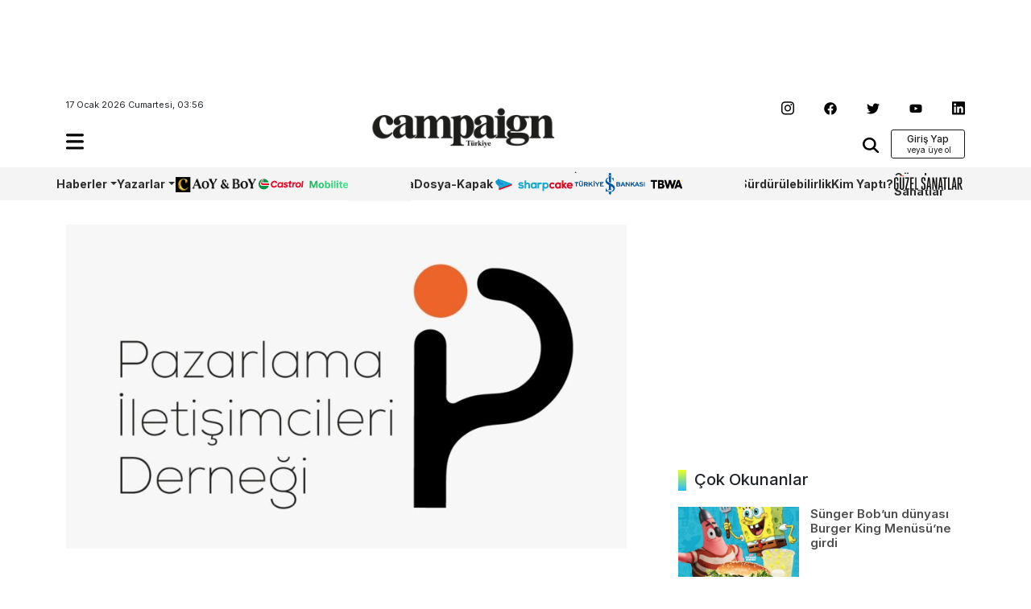

--- FILE ---
content_type: text/html; charset=UTF-8
request_url: https://www.campaigntr.com/yeniliklerle-donusen-yeni-pid/
body_size: 13483
content:
<!DOCTYPE html>
<html lang="tr">
<head>
	<meta name='robots' content='index, follow, max-image-preview:large, max-snippet:-1, max-video-preview:-1' />
	<style>img:is([sizes="auto" i], [sizes^="auto," i]) { contain-intrinsic-size: 3000px 1500px }</style>
	
	<!-- This site is optimized with the Yoast SEO plugin v26.7 - https://yoast.com/wordpress/plugins/seo/ -->
	<title>Yeniliklerle Dönüşen Yeni ‘’PİD’’ | Campaign Türkiye</title>
	<link rel="canonical" href="https://www.campaigntr.com/yeniliklerle-donusen-yeni-pid/" />
	<meta property="og:locale" content="tr_TR" />
	<meta property="og:type" content="article" />
	<meta property="og:title" content="Yeniliklerle Dönüşen Yeni ‘’PİD’’ | Campaign Türkiye" />
	<meta property="og:description" content="İş Hayatı kitaplarından “İŞİNİZİ YENİDEN YARATIN”ın yazarı TOM PETERS’a göre; işletmelerimizi Yeni Baştan Yaratmak bu kuşağın en önemli görevi ve sorumluluğudur. Tom Peters’dan ilham alarak 17 yıldır faaliyet gösteren Doğrudan Pazarlama İletişimcileri Derneği olarak varoluş amacımızı sorguladık. Yeni nesil bir STK haline gelebilmek, süreçlerimizi ve vizyonumuzu yenileyebilmek için bir çalışma gerçekleştirdik. Yönetim biçimimiz ve hedeflerimiz [&hellip;]" />
	<meta property="og:url" content="https://www.campaigntr.com/yeniliklerle-donusen-yeni-pid/" />
	<meta property="og:site_name" content="Campaign Türkiye" />
	<meta property="article:publisher" content="https://www.facebook.com/campaignTR" />
	<meta property="article:published_time" content="2023-03-01T23:00:30+00:00" />
	<meta property="article:modified_time" content="2023-03-02T06:38:20+00:00" />
	<meta property="og:image" content="https://www.campaigntr.com/wp-content/uploads/2023/03/Pazarlama-Iletisimcileri-Dernegi-1-816x473-1.jpeg" />
	<meta property="og:image:width" content="816" />
	<meta property="og:image:height" content="473" />
	<meta property="og:image:type" content="image/jpeg" />
	<meta name="author" content="Campaign" />
	<meta name="twitter:card" content="summary_large_image" />
	<meta name="twitter:creator" content="@campaigntr" />
	<meta name="twitter:site" content="@campaigntr" />
	<meta name="twitter:label1" content="Yazan:" />
	<meta name="twitter:data1" content="Campaign" />
	<meta name="twitter:label2" content="Tahmini okuma süresi" />
	<meta name="twitter:data2" content="2 dakika" />
	<script type="application/ld+json" class="yoast-schema-graph">{"@context":"https://schema.org","@graph":[{"@type":"Article","@id":"https://www.campaigntr.com/yeniliklerle-donusen-yeni-pid/#article","isPartOf":{"@id":"https://www.campaigntr.com/yeniliklerle-donusen-yeni-pid/"},"author":{"name":"Campaign","@id":"https://www.campaigntr.com/#/schema/person/275f180f990a82cdea5ff37ef7f2d3be"},"headline":"Yeniliklerle Dönüşen Yeni ‘’PİD’’","datePublished":"2023-03-01T23:00:30+00:00","dateModified":"2023-03-02T06:38:20+00:00","mainEntityOfPage":{"@id":"https://www.campaigntr.com/yeniliklerle-donusen-yeni-pid/"},"wordCount":404,"commentCount":0,"publisher":{"@id":"https://www.campaigntr.com/#organization"},"image":{"@id":"https://www.campaigntr.com/yeniliklerle-donusen-yeni-pid/#primaryimage"},"thumbnailUrl":"https://www.campaigntr.com/wp-content/uploads/2023/03/Pazarlama-Iletisimcileri-Dernegi-1-816x473-1.jpeg","keywords":["129. sayı","Elmas Özler","Pazarlama İletişimcileri Derneği","PİD Yönetim Kurulu Başkanı"],"articleSection":["PID"],"inLanguage":"tr","potentialAction":[{"@type":"CommentAction","name":"Comment","target":["https://www.campaigntr.com/yeniliklerle-donusen-yeni-pid/#respond"]}]},{"@type":"WebPage","@id":"https://www.campaigntr.com/yeniliklerle-donusen-yeni-pid/","url":"https://www.campaigntr.com/yeniliklerle-donusen-yeni-pid/","name":"Yeniliklerle Dönüşen Yeni ‘’PİD’’ | Campaign Türkiye","isPartOf":{"@id":"https://www.campaigntr.com/#website"},"primaryImageOfPage":{"@id":"https://www.campaigntr.com/yeniliklerle-donusen-yeni-pid/#primaryimage"},"image":{"@id":"https://www.campaigntr.com/yeniliklerle-donusen-yeni-pid/#primaryimage"},"thumbnailUrl":"https://www.campaigntr.com/wp-content/uploads/2023/03/Pazarlama-Iletisimcileri-Dernegi-1-816x473-1.jpeg","datePublished":"2023-03-01T23:00:30+00:00","dateModified":"2023-03-02T06:38:20+00:00","breadcrumb":{"@id":"https://www.campaigntr.com/yeniliklerle-donusen-yeni-pid/#breadcrumb"},"inLanguage":"tr","potentialAction":[{"@type":"ReadAction","target":["https://www.campaigntr.com/yeniliklerle-donusen-yeni-pid/"]}]},{"@type":"ImageObject","inLanguage":"tr","@id":"https://www.campaigntr.com/yeniliklerle-donusen-yeni-pid/#primaryimage","url":"https://www.campaigntr.com/wp-content/uploads/2023/03/Pazarlama-Iletisimcileri-Dernegi-1-816x473-1.jpeg","contentUrl":"https://www.campaigntr.com/wp-content/uploads/2023/03/Pazarlama-Iletisimcileri-Dernegi-1-816x473-1.jpeg","width":816,"height":473},{"@type":"BreadcrumbList","@id":"https://www.campaigntr.com/yeniliklerle-donusen-yeni-pid/#breadcrumb","itemListElement":[{"@type":"ListItem","position":1,"name":"Ana sayfa","item":"https://www.campaigntr.com/"},{"@type":"ListItem","position":2,"name":"Yeniliklerle Dönüşen Yeni ‘’PİD’’"}]},{"@type":"WebSite","@id":"https://www.campaigntr.com/#website","url":"https://www.campaigntr.com/","name":"Campaign Türkiye","description":"İletişim Dünyasının Haber Fabrikası","publisher":{"@id":"https://www.campaigntr.com/#organization"},"potentialAction":[{"@type":"SearchAction","target":{"@type":"EntryPoint","urlTemplate":"https://www.campaigntr.com/?s={search_term_string}"},"query-input":{"@type":"PropertyValueSpecification","valueRequired":true,"valueName":"search_term_string"}}],"inLanguage":"tr"},{"@type":"Organization","@id":"https://www.campaigntr.com/#organization","name":"Lift Content Factory","url":"https://www.campaigntr.com/","logo":{"@type":"ImageObject","inLanguage":"tr","@id":"https://www.campaigntr.com/#/schema/logo/image/","url":"https://www.campaigntr.com/wp-content/uploads/2017/09/campaign-logo-siyah-1.png","contentUrl":"https://www.campaigntr.com/wp-content/uploads/2017/09/campaign-logo-siyah-1.png","width":550,"height":128,"caption":"Lift Content Factory"},"image":{"@id":"https://www.campaigntr.com/#/schema/logo/image/"},"sameAs":["https://www.facebook.com/campaignTR","https://x.com/campaigntr","https://www.instagram.com/campaigntr/","https://www.youtube.com/user/CampaignTr"]},{"@type":"Person","@id":"https://www.campaigntr.com/#/schema/person/275f180f990a82cdea5ff37ef7f2d3be","name":"Campaign","image":{"@type":"ImageObject","inLanguage":"tr","@id":"https://www.campaigntr.com/#/schema/person/image/","url":"https://secure.gravatar.com/avatar/d5f0bbac87313786719c459eabc95900?s=96&r=g","contentUrl":"https://secure.gravatar.com/avatar/d5f0bbac87313786719c459eabc95900?s=96&r=g","caption":"Campaign"},"sameAs":["https://www.campaigntr.com"],"url":"https://www.campaigntr.com/author/editor/"}]}</script>
	<!-- / Yoast SEO plugin. -->


<link rel="alternate" type="application/rss+xml" title="Campaign Türkiye &raquo; akışı" href="https://www.campaigntr.com/feed/" />
<link rel="alternate" type="application/rss+xml" title="Campaign Türkiye &raquo; yorum akışı" href="https://www.campaigntr.com/comments/feed/" />
<link rel="alternate" type="application/rss+xml" title="Campaign Türkiye &raquo; Yeniliklerle Dönüşen Yeni ‘’PİD’’ yorum akışı" href="https://www.campaigntr.com/yeniliklerle-donusen-yeni-pid/feed/" />
<style id='classic-theme-styles-inline-css' type='text/css'>
/*! This file is auto-generated */
.wp-block-button__link{color:#fff;background-color:#32373c;border-radius:9999px;box-shadow:none;text-decoration:none;padding:calc(.667em + 2px) calc(1.333em + 2px);font-size:1.125em}.wp-block-file__button{background:#32373c;color:#fff;text-decoration:none}
</style>
<style id='global-styles-inline-css' type='text/css'>
:root{--wp--preset--aspect-ratio--square: 1;--wp--preset--aspect-ratio--4-3: 4/3;--wp--preset--aspect-ratio--3-4: 3/4;--wp--preset--aspect-ratio--3-2: 3/2;--wp--preset--aspect-ratio--2-3: 2/3;--wp--preset--aspect-ratio--16-9: 16/9;--wp--preset--aspect-ratio--9-16: 9/16;--wp--preset--color--black: #000000;--wp--preset--color--cyan-bluish-gray: #abb8c3;--wp--preset--color--white: #ffffff;--wp--preset--color--pale-pink: #f78da7;--wp--preset--color--vivid-red: #cf2e2e;--wp--preset--color--luminous-vivid-orange: #ff6900;--wp--preset--color--luminous-vivid-amber: #fcb900;--wp--preset--color--light-green-cyan: #7bdcb5;--wp--preset--color--vivid-green-cyan: #00d084;--wp--preset--color--pale-cyan-blue: #8ed1fc;--wp--preset--color--vivid-cyan-blue: #0693e3;--wp--preset--color--vivid-purple: #9b51e0;--wp--preset--gradient--vivid-cyan-blue-to-vivid-purple: linear-gradient(135deg,rgba(6,147,227,1) 0%,rgb(155,81,224) 100%);--wp--preset--gradient--light-green-cyan-to-vivid-green-cyan: linear-gradient(135deg,rgb(122,220,180) 0%,rgb(0,208,130) 100%);--wp--preset--gradient--luminous-vivid-amber-to-luminous-vivid-orange: linear-gradient(135deg,rgba(252,185,0,1) 0%,rgba(255,105,0,1) 100%);--wp--preset--gradient--luminous-vivid-orange-to-vivid-red: linear-gradient(135deg,rgba(255,105,0,1) 0%,rgb(207,46,46) 100%);--wp--preset--gradient--very-light-gray-to-cyan-bluish-gray: linear-gradient(135deg,rgb(238,238,238) 0%,rgb(169,184,195) 100%);--wp--preset--gradient--cool-to-warm-spectrum: linear-gradient(135deg,rgb(74,234,220) 0%,rgb(151,120,209) 20%,rgb(207,42,186) 40%,rgb(238,44,130) 60%,rgb(251,105,98) 80%,rgb(254,248,76) 100%);--wp--preset--gradient--blush-light-purple: linear-gradient(135deg,rgb(255,206,236) 0%,rgb(152,150,240) 100%);--wp--preset--gradient--blush-bordeaux: linear-gradient(135deg,rgb(254,205,165) 0%,rgb(254,45,45) 50%,rgb(107,0,62) 100%);--wp--preset--gradient--luminous-dusk: linear-gradient(135deg,rgb(255,203,112) 0%,rgb(199,81,192) 50%,rgb(65,88,208) 100%);--wp--preset--gradient--pale-ocean: linear-gradient(135deg,rgb(255,245,203) 0%,rgb(182,227,212) 50%,rgb(51,167,181) 100%);--wp--preset--gradient--electric-grass: linear-gradient(135deg,rgb(202,248,128) 0%,rgb(113,206,126) 100%);--wp--preset--gradient--midnight: linear-gradient(135deg,rgb(2,3,129) 0%,rgb(40,116,252) 100%);--wp--preset--font-size--small: 13px;--wp--preset--font-size--medium: 20px;--wp--preset--font-size--large: 36px;--wp--preset--font-size--x-large: 42px;--wp--preset--spacing--20: 0.44rem;--wp--preset--spacing--30: 0.67rem;--wp--preset--spacing--40: 1rem;--wp--preset--spacing--50: 1.5rem;--wp--preset--spacing--60: 2.25rem;--wp--preset--spacing--70: 3.38rem;--wp--preset--spacing--80: 5.06rem;--wp--preset--shadow--natural: 6px 6px 9px rgba(0, 0, 0, 0.2);--wp--preset--shadow--deep: 12px 12px 50px rgba(0, 0, 0, 0.4);--wp--preset--shadow--sharp: 6px 6px 0px rgba(0, 0, 0, 0.2);--wp--preset--shadow--outlined: 6px 6px 0px -3px rgba(255, 255, 255, 1), 6px 6px rgba(0, 0, 0, 1);--wp--preset--shadow--crisp: 6px 6px 0px rgba(0, 0, 0, 1);}:where(.is-layout-flex){gap: 0.5em;}:where(.is-layout-grid){gap: 0.5em;}body .is-layout-flex{display: flex;}.is-layout-flex{flex-wrap: wrap;align-items: center;}.is-layout-flex > :is(*, div){margin: 0;}body .is-layout-grid{display: grid;}.is-layout-grid > :is(*, div){margin: 0;}:where(.wp-block-columns.is-layout-flex){gap: 2em;}:where(.wp-block-columns.is-layout-grid){gap: 2em;}:where(.wp-block-post-template.is-layout-flex){gap: 1.25em;}:where(.wp-block-post-template.is-layout-grid){gap: 1.25em;}.has-black-color{color: var(--wp--preset--color--black) !important;}.has-cyan-bluish-gray-color{color: var(--wp--preset--color--cyan-bluish-gray) !important;}.has-white-color{color: var(--wp--preset--color--white) !important;}.has-pale-pink-color{color: var(--wp--preset--color--pale-pink) !important;}.has-vivid-red-color{color: var(--wp--preset--color--vivid-red) !important;}.has-luminous-vivid-orange-color{color: var(--wp--preset--color--luminous-vivid-orange) !important;}.has-luminous-vivid-amber-color{color: var(--wp--preset--color--luminous-vivid-amber) !important;}.has-light-green-cyan-color{color: var(--wp--preset--color--light-green-cyan) !important;}.has-vivid-green-cyan-color{color: var(--wp--preset--color--vivid-green-cyan) !important;}.has-pale-cyan-blue-color{color: var(--wp--preset--color--pale-cyan-blue) !important;}.has-vivid-cyan-blue-color{color: var(--wp--preset--color--vivid-cyan-blue) !important;}.has-vivid-purple-color{color: var(--wp--preset--color--vivid-purple) !important;}.has-black-background-color{background-color: var(--wp--preset--color--black) !important;}.has-cyan-bluish-gray-background-color{background-color: var(--wp--preset--color--cyan-bluish-gray) !important;}.has-white-background-color{background-color: var(--wp--preset--color--white) !important;}.has-pale-pink-background-color{background-color: var(--wp--preset--color--pale-pink) !important;}.has-vivid-red-background-color{background-color: var(--wp--preset--color--vivid-red) !important;}.has-luminous-vivid-orange-background-color{background-color: var(--wp--preset--color--luminous-vivid-orange) !important;}.has-luminous-vivid-amber-background-color{background-color: var(--wp--preset--color--luminous-vivid-amber) !important;}.has-light-green-cyan-background-color{background-color: var(--wp--preset--color--light-green-cyan) !important;}.has-vivid-green-cyan-background-color{background-color: var(--wp--preset--color--vivid-green-cyan) !important;}.has-pale-cyan-blue-background-color{background-color: var(--wp--preset--color--pale-cyan-blue) !important;}.has-vivid-cyan-blue-background-color{background-color: var(--wp--preset--color--vivid-cyan-blue) !important;}.has-vivid-purple-background-color{background-color: var(--wp--preset--color--vivid-purple) !important;}.has-black-border-color{border-color: var(--wp--preset--color--black) !important;}.has-cyan-bluish-gray-border-color{border-color: var(--wp--preset--color--cyan-bluish-gray) !important;}.has-white-border-color{border-color: var(--wp--preset--color--white) !important;}.has-pale-pink-border-color{border-color: var(--wp--preset--color--pale-pink) !important;}.has-vivid-red-border-color{border-color: var(--wp--preset--color--vivid-red) !important;}.has-luminous-vivid-orange-border-color{border-color: var(--wp--preset--color--luminous-vivid-orange) !important;}.has-luminous-vivid-amber-border-color{border-color: var(--wp--preset--color--luminous-vivid-amber) !important;}.has-light-green-cyan-border-color{border-color: var(--wp--preset--color--light-green-cyan) !important;}.has-vivid-green-cyan-border-color{border-color: var(--wp--preset--color--vivid-green-cyan) !important;}.has-pale-cyan-blue-border-color{border-color: var(--wp--preset--color--pale-cyan-blue) !important;}.has-vivid-cyan-blue-border-color{border-color: var(--wp--preset--color--vivid-cyan-blue) !important;}.has-vivid-purple-border-color{border-color: var(--wp--preset--color--vivid-purple) !important;}.has-vivid-cyan-blue-to-vivid-purple-gradient-background{background: var(--wp--preset--gradient--vivid-cyan-blue-to-vivid-purple) !important;}.has-light-green-cyan-to-vivid-green-cyan-gradient-background{background: var(--wp--preset--gradient--light-green-cyan-to-vivid-green-cyan) !important;}.has-luminous-vivid-amber-to-luminous-vivid-orange-gradient-background{background: var(--wp--preset--gradient--luminous-vivid-amber-to-luminous-vivid-orange) !important;}.has-luminous-vivid-orange-to-vivid-red-gradient-background{background: var(--wp--preset--gradient--luminous-vivid-orange-to-vivid-red) !important;}.has-very-light-gray-to-cyan-bluish-gray-gradient-background{background: var(--wp--preset--gradient--very-light-gray-to-cyan-bluish-gray) !important;}.has-cool-to-warm-spectrum-gradient-background{background: var(--wp--preset--gradient--cool-to-warm-spectrum) !important;}.has-blush-light-purple-gradient-background{background: var(--wp--preset--gradient--blush-light-purple) !important;}.has-blush-bordeaux-gradient-background{background: var(--wp--preset--gradient--blush-bordeaux) !important;}.has-luminous-dusk-gradient-background{background: var(--wp--preset--gradient--luminous-dusk) !important;}.has-pale-ocean-gradient-background{background: var(--wp--preset--gradient--pale-ocean) !important;}.has-electric-grass-gradient-background{background: var(--wp--preset--gradient--electric-grass) !important;}.has-midnight-gradient-background{background: var(--wp--preset--gradient--midnight) !important;}.has-small-font-size{font-size: var(--wp--preset--font-size--small) !important;}.has-medium-font-size{font-size: var(--wp--preset--font-size--medium) !important;}.has-large-font-size{font-size: var(--wp--preset--font-size--large) !important;}.has-x-large-font-size{font-size: var(--wp--preset--font-size--x-large) !important;}
:where(.wp-block-post-template.is-layout-flex){gap: 1.25em;}:where(.wp-block-post-template.is-layout-grid){gap: 1.25em;}
:where(.wp-block-columns.is-layout-flex){gap: 2em;}:where(.wp-block-columns.is-layout-grid){gap: 2em;}
:root :where(.wp-block-pullquote){font-size: 1.5em;line-height: 1.6;}
</style>
<style id='woocommerce-inline-inline-css' type='text/css'>
.woocommerce form .form-row .required { visibility: visible; }
</style>
<link rel='stylesheet' id='wpo_min-header-0-css' href='https://www.campaigntr.com/wp-content/cache/wpo-minify/1766066568/assets/wpo-minify-header-4de6219a.min.css' type='text/css' media='all' />
<link rel='stylesheet' id='wpo_min-header-1-css' href='https://www.campaigntr.com/wp-content/cache/wpo-minify/1766066568/assets/wpo-minify-header-eec91417.min.css' type='text/css' media='only screen and (max-width: 768px)' />
<link rel='stylesheet' id='wpo_min-header-2-css' href='https://www.campaigntr.com/wp-content/cache/wpo-minify/1766066568/assets/wpo-minify-header-e0fc19b4.min.css' type='text/css' media='all' />
<script type="text/javascript" id="wpo_min-header-0-js" data-src="https://www.campaigntr.com/wp-content/cache/wpo-minify/1766066568/assets/wpo-minify-header-7b050e45.min.js"></script>
<script type="text/plain" id="wpo_min-header-1-js-extra" data-type="text/javascript">
/* <![CDATA[ */
var woocommerce_params = {"ajax_url":"\/wp-admin\/admin-ajax.php","wc_ajax_url":"\/?wc-ajax=%%endpoint%%","i18n_password_show":"\u015eifreyi g\u00f6ster","i18n_password_hide":"\u015eifreyi gizle"};
/* ]]> */
</script>
<script type="text/javascript" id="wpo_min-header-1-js" defer="defer" data-wp-strategy="defer" data-src="https://www.campaigntr.com/wp-content/cache/wpo-minify/1766066568/assets/wpo-minify-header-5f782698.min.js"></script>
<link rel="https://api.w.org/" href="https://www.campaigntr.com/wp-json/" /><link rel="alternate" title="JSON" type="application/json" href="https://www.campaigntr.com/wp-json/wp/v2/posts/286196" /><link rel="EditURI" type="application/rsd+xml" title="RSD" href="https://www.campaigntr.com/xmlrpc.php?rsd" />
<meta name="generator" content="WordPress 6.7.4" />
<meta name="generator" content="WooCommerce 10.3.7" />
<link rel='shortlink' href='https://www.campaigntr.com/?p=286196' />
<link rel="alternate" title="oEmbed (JSON)" type="application/json+oembed" href="https://www.campaigntr.com/wp-json/oembed/1.0/embed?url=https%3A%2F%2Fwww.campaigntr.com%2Fyeniliklerle-donusen-yeni-pid%2F" />
<link rel="alternate" title="oEmbed (XML)" type="text/xml+oembed" href="https://www.campaigntr.com/wp-json/oembed/1.0/embed?url=https%3A%2F%2Fwww.campaigntr.com%2Fyeniliklerle-donusen-yeni-pid%2F&#038;format=xml" />
	<noscript><style>.woocommerce-product-gallery{ opacity: 1 !important; }</style></noscript>
	<link rel="icon" href="https://www.campaigntr.com/wp-content/uploads/2023/01/cropped-campaign-black-logo-32x32.png" sizes="32x32" />
<link rel="icon" href="https://www.campaigntr.com/wp-content/uploads/2023/01/cropped-campaign-black-logo-192x192.png" sizes="192x192" />
<link rel="apple-touch-icon" href="https://www.campaigntr.com/wp-content/uploads/2023/01/cropped-campaign-black-logo-180x180.png" />
<meta name="msapplication-TileImage" content="https://www.campaigntr.com/wp-content/uploads/2023/01/cropped-campaign-black-logo-270x270.png" />
	<meta charset="UTF-8">
	<meta name="viewport" content="width=device-width, initial-scale=1.0">
	<link href="https://www.campaigntr.com/wp-content/themes/campaigntr/assets/css/bootstrap.min.css" rel="stylesheet">
	<link rel="stylesheet" href="https://www.campaigntr.com/wp-content/themes/campaigntr/assets/css/slick.css">
	<link rel="stylesheet" href="https://www.campaigntr.com/wp-content/themes/campaigntr/assets/css/responsive.css">
	<link rel="stylesheet" href="https://www.campaigntr.com/wp-content/themes/campaigntr/assets/css/timeline.css">
	<link rel="stylesheet" href="https://www.campaigntr.com/wp-content/themes/campaigntr/assets/css/style.css?v=1915047280">
	<link rel="preconnect" href="https://fonts.googleapis.com">
	<link rel="preconnect" href="https://fonts.gstatic.com" crossorigin>
	<link href="https://fonts.googleapis.com/css2?family=Inter:wght@400;500;600;700&display=swap"
		  rel="stylesheet">
	<!-- Google tag (gtag.js) -->
	<script async="" data-src="https://www.googletagmanager.com/gtag/js?id=UA-27523611-1"></script>
	<script data-type="text/javascript" type="text/plain">
		window.dataLayer = window.dataLayer || [];
		function gtag(){dataLayer.push(arguments);}
		gtag('js', new Date());

		gtag('config', 'UA-27523611-1');
	</script>
	<script async="" data-src="https://securepubads.g.doubleclick.net/tag/js/gpt.js"></script>
	<script data-type="text/javascript" type="text/plain">
		window.googletag = window.googletag || {cmd: []};
		googletag.cmd.push(function() {
			googletag.defineSlot('/110962015/ctr_page_y1_728x90', [728, 90], 'div-gpt-ad-1672864491595-0').addService(googletag.pubads());
			googletag.defineSlot('/110962015/ctr_main_k2_300x250', [300, 250], 'div-gpt-ad-1672864379582-0').addService(googletag.pubads());
			googletag.defineSlot('/110962015/ctr_main_k1_250x250', [250, 250], 'div-gpt-ad-1672864309770-0').addService(googletag.pubads());
			googletag.defineSlot('/110962015/ctr_main_my1_336x280', [336, 280], 'div-gpt-ad-1672864583869-0').addService(googletag.pubads());
			googletag.defineSlot('/110962015/ctr_amp_down_320x50', [320, 50], 'div-gpt-ad-1672996287964-0').addService(googletag.pubads());
    googletag.pubads().enableSingleRequest();
    googletag.enableServices();
			googletag.pubads().enableSingleRequest();
			googletag.enableServices();
		});
	</script>
<!-- Google tag (gtag.js) -->
<script async="" data-src="https://www.googletagmanager.com/gtag/js?id=G-9CCLM2H2RW"></script>
<script data-type="text/javascript" type="text/plain">
  window.dataLayer = window.dataLayer || [];
  function gtag(){dataLayer.push(arguments);}
  gtag('js', new Date());

  gtag('config', 'G-9CCLM2H2RW');
</script>	
</head>
<body class="post-template-default single single-post postid-286196 single-format-standard theme-campaigntr woocommerce-no-js">



<div class="container">
	<div class="leaderboard">
		<div class="leaderboard-main text-center">
						<!-- /110962015/ctr_page_y1_728x90 -->
			<div id='div-gpt-ad-1672864491595-0' style='min-width: 728px; min-height: 90px;'>
				<script data-type="text/javascript" type="text/plain">
					googletag.cmd.push(function() { googletag.display('div-gpt-ad-1672864491595-0'); });
				</script>
			</div>		
			
						
		</div>
	</div>
	<header class="header-container container-area">
		<div class="header-left">
			<span class="time">17 Ocak 2026 Cumartesi, 03:56</span>
			<div class="hamburger-icon navbar navbar-expand-lg container-area">
				<div class="navbar-main">
					<ul class="navbar-nav my-2 my-lg-0 navbar-nav-scroll">
						<li class="nav-item dropdown">
							<a class="nav-link" href="#" role="button" data-bs-toggle="dropdown" aria-expanded="false" data-bs-auto-close="outside">
								<img src="https://www.campaigntr.com/wp-content/themes/campaigntr/assets/icons/hamburger.svg" width="22" alt="hamburger-logo"/>
							</a>
							<ul class="dropdown-menu fixed-menu">
								<div class="hamburger-logo">
									<img src="https://www.campaigntr.com/wp-content/themes/campaigntr/assets/img/beyaz-Logo.svg" width="128" alt=""/>
									
									 <button type="button" class="btn close-hamburger"><img src="https://www.campaigntr.com/wp-content/themes/campaigntr/assets/icons/close.svg" width="18" alt=""/></button>
								</div>

								<li>
									<span class="dropdown-item-primer">Kategoriler <imgsrc="icons/arrow-down.svg" width="16" alt=""/> </span></li>
								
								<li id="menu-item-286056" class="menu-item menu-item-type-custom menu-item-object-custom menu-item-has-children menu-item-286056"><a href="#" class="dropdown-item">Haberler</a>
<ul class="sub-menu">
	<li id="menu-item-284936" class="menu-item menu-item-type-taxonomy menu-item-object-category menu-item-284936"><a href="https://www.campaigntr.com/category/kampanyalar/turkiye/" class="dropdown-item">Türkiye</a></li>
	<li id="menu-item-284937" class="menu-item menu-item-type-taxonomy menu-item-object-category menu-item-284937"><a href="https://www.campaigntr.com/category/kampanyalar/global/" class="dropdown-item">Global</a></li>
</ul>
</li>
<li id="menu-item-286047" class="menu-item menu-item-type-custom menu-item-object-custom menu-item-has-children menu-item-286047"><a href="#" class="dropdown-item">Kampanyalar</a>
<ul class="sub-menu">
	<li id="menu-item-284938" class="menu-item menu-item-type-taxonomy menu-item-object-category menu-item-284938"><a href="https://www.campaigntr.com/category/kampanyalar/kampanya-oykusu-kampanyalar/" class="dropdown-item">Kampanya Öyküsü</a></li>
</ul>
</li>
<li id="menu-item-283641" class="menu-item menu-item-type-custom menu-item-object-custom menu-item-283641"><a href="https://year.campaigntr.com" class="dropdown-item">Aoy/BoY</a></li>
<li id="menu-item-283357" class="menu-item menu-item-type-taxonomy menu-item-object-category menu-item-283357"><a href="https://www.campaigntr.com/category/sharpcake/" class="dropdown-item">Sharpcake</a></li>
<li id="menu-item-295164" class="menu-item menu-item-type-taxonomy menu-item-object-category menu-item-295164"><a href="https://www.campaigntr.com/category/gaming/" class="dropdown-item">Gaming</a></li>
<li id="menu-item-296365" class="menu-item menu-item-type-taxonomy menu-item-object-category menu-item-296365"><a href="https://www.campaigntr.com/category/is-bankasi-100-yil/" class="dropdown-item">İş Bankası 100.Yıl</a></li>
<li id="menu-item-299457" class="menu-item menu-item-type-taxonomy menu-item-object-category menu-item-299457"><a href="https://www.campaigntr.com/category/wpp-media/" class="dropdown-item">WPP Media</a></li>
<li id="menu-item-283359" class="menu-item menu-item-type-taxonomy menu-item-object-category menu-item-283359"><a href="https://www.campaigntr.com/category/yapi-kredi-surdurulebilirlik/" class="dropdown-item">Sürdürülebilirlik</a></li>
<li id="menu-item-303605" class="menu-item menu-item-type-taxonomy menu-item-object-category menu-item-303605"><a href="https://www.campaigntr.com/category/tbwa/" class="dropdown-item">TBWA</a></li>
<li id="menu-item-296390" class="menu-item menu-item-type-taxonomy menu-item-object-category menu-item-296390"><a href="https://www.campaigntr.com/category/kim-yapti/" class="dropdown-item">Kim Yaptı?</a></li>
<li id="menu-item-291838" class="menu-item menu-item-type-taxonomy menu-item-object-category menu-item-291838"><a href="https://www.campaigntr.com/category/29-ekim/" class="dropdown-item">29 Ekim</a></li>
<li id="menu-item-283921" class="menu-item menu-item-type-taxonomy menu-item-object-category menu-item-283921"><a href="https://www.campaigntr.com/category/kampanyalar/global/" class="dropdown-item">Global</a></li>
<li id="menu-item-284329" class="menu-item menu-item-type-taxonomy menu-item-object-category menu-item-284329"><a href="https://www.campaigntr.com/category/trend/" class="dropdown-item">Trend</a></li>
<li id="menu-item-294506" class="menu-item menu-item-type-taxonomy menu-item-object-category menu-item-294506"><a href="https://www.campaigntr.com/category/castrol/" class="dropdown-item">Castrol</a></li>
<li id="menu-item-303557" class="menu-item menu-item-type-taxonomy menu-item-object-category menu-item-303557"><a href="https://www.campaigntr.com/category/guzel-sanatlar/" class="dropdown-item">Güzel Sanatlar</a></li>
<li id="menu-item-295362" class="menu-item menu-item-type-taxonomy menu-item-object-category menu-item-295362"><a href="https://www.campaigntr.com/category/happytizer/" class="dropdown-item">Happytizer</a></li>
<li id="menu-item-284333" class="menu-item menu-item-type-taxonomy menu-item-object-category menu-item-284333"><a href="https://www.campaigntr.com/category/perspektif/the-cars/" class="dropdown-item">The Cars</a></li>
<li id="menu-item-290492" class="menu-item menu-item-type-taxonomy menu-item-object-category menu-item-290492"><a href="https://www.campaigntr.com/category/perspektif/the-e-cars/" class="dropdown-item">The E Cars</a></li>
<li id="menu-item-302447" class="menu-item menu-item-type-taxonomy menu-item-object-category menu-item-302447"><a href="https://www.campaigntr.com/category/oneingage/" class="dropdown-item">OneIngage</a></li>
<li id="menu-item-309933" class="menu-item menu-item-type-taxonomy menu-item-object-category menu-item-309933"><a href="https://www.campaigntr.com/category/sports-marketing/" class="dropdown-item">Sports Marketing</a></li>
<li id="menu-item-303604" class="menu-item menu-item-type-taxonomy menu-item-object-category menu-item-303604"><a href="https://www.campaigntr.com/category/growity/" class="dropdown-item">Growity</a></li>
<li id="menu-item-300593" class="menu-item menu-item-type-taxonomy menu-item-object-category menu-item-300593"><a href="https://www.campaigntr.com/category/perspektif/" class="dropdown-item">Perspektif</a></li>
<li id="menu-item-284334" class="menu-item menu-item-type-taxonomy menu-item-object-category menu-item-284334"><a href="https://www.campaigntr.com/category/dosya/" class="dropdown-item">Dosya</a></li>
<li id="menu-item-284335" class="menu-item menu-item-type-taxonomy menu-item-object-category menu-item-284335"><a href="https://www.campaigntr.com/category/yazarlar/dernek/outdoor/" class="dropdown-item">Outdoor</a></li>
<li id="menu-item-286054" class="menu-item menu-item-type-custom menu-item-object-custom menu-item-has-children menu-item-286054"><a href="#" class="dropdown-item">Sektör</a>
<ul class="sub-menu">
	<li id="menu-item-284831" class="menu-item menu-item-type-taxonomy menu-item-object-category menu-item-284831"><a href="https://www.campaigntr.com/category/sektor/bulten/" class="dropdown-item">Bülten</a></li>
	<li id="menu-item-284832" class="menu-item menu-item-type-taxonomy menu-item-object-category menu-item-284832"><a href="https://www.campaigntr.com/category/sektor/atamalar/" class="dropdown-item">Atamalar</a></li>
</ul>
</li>
<li id="menu-item-286055" class="menu-item menu-item-type-custom menu-item-object-custom menu-item-has-children menu-item-286055"><a href="#" class="dropdown-item">Akıllı Çözümler</a>
<ul class="sub-menu">
	<li id="menu-item-286667" class="menu-item menu-item-type-taxonomy menu-item-object-category menu-item-286667"><a href="https://www.campaigntr.com/category/akilli-cozumler-platformu/yarinlar-icin-bugunden/" class="dropdown-item">Yarınlar için Bugünden</a></li>
	<li id="menu-item-284940" class="menu-item menu-item-type-taxonomy menu-item-object-category menu-item-284940"><a href="https://www.campaigntr.com/category/akilli-cozumler-platformu/groupm-turkiye-covid19-arastirmasi/" class="dropdown-item">GroupM Türkiye COVID-19 Araştırması</a></li>
	<li id="menu-item-284939" class="menu-item menu-item-type-taxonomy menu-item-object-category menu-item-284939"><a href="https://www.campaigntr.com/category/akilli-cozumler-platformu/akilli-cozumler-platformu-ciktilari-serisi/" class="dropdown-item">Akıllı Çözümler Platformu Çıktıları Serisi</a></li>
</ul>
</li>
<li id="menu-item-286057" class="menu-item menu-item-type-custom menu-item-object-custom menu-item-has-children menu-item-286057"><a href="#" class="dropdown-item">Etkinlikler</a>
<ul class="sub-menu">
	<li id="menu-item-295895" class="menu-item menu-item-type-taxonomy menu-item-object-category menu-item-295895"><a href="https://www.campaigntr.com/category/groupm-turkiye-cookieless-world/" class="dropdown-item">GroupM Türkiye &#8211; Cookieless World</a></li>
	<li id="menu-item-291877" class="menu-item menu-item-type-taxonomy menu-item-object-category menu-item-291877"><a href="https://www.campaigntr.com/category/marka2023/" class="dropdown-item">Marka2023</a></li>
	<li id="menu-item-290984" class="menu-item menu-item-type-taxonomy menu-item-object-category menu-item-290984"><a href="https://www.campaigntr.com/category/gelecek-yuzyila-bakis-konferansi/" class="dropdown-item">Gelecek Yüzyıla Bakış Konferansı</a></li>
	<li id="menu-item-284981" class="menu-item menu-item-type-taxonomy menu-item-object-category menu-item-284981"><a href="https://www.campaigntr.com/category/marka2022/" class="dropdown-item">Marka2022</a></li>
	<li id="menu-item-284982" class="menu-item menu-item-type-taxonomy menu-item-object-category menu-item-284982"><a href="https://www.campaigntr.com/category/etkinlikler/tiktok-open-day/" class="dropdown-item">TikTok Open Day Türkiye</a></li>
	<li id="menu-item-284990" class="menu-item menu-item-type-taxonomy menu-item-object-category menu-item-284990"><a href="https://www.campaigntr.com/category/etkinlikler/acis2019/" class="dropdown-item">ACIS2019</a></li>
	<li id="menu-item-284984" class="menu-item menu-item-type-taxonomy menu-item-object-category menu-item-284984"><a href="https://www.campaigntr.com/category/etkinlikler/marka-konferansi-2019/" class="dropdown-item">Marka Konferansı 2019</a></li>
	<li id="menu-item-284986" class="menu-item menu-item-type-taxonomy menu-item-object-category menu-item-284986"><a href="https://www.campaigntr.com/category/etkinlikler/sosyal-fayda-zirvesi-2019/" class="dropdown-item">Sosyal Fayda Zirvesi 2019</a></li>
	<li id="menu-item-284983" class="menu-item menu-item-type-taxonomy menu-item-object-category menu-item-284983"><a href="https://www.campaigntr.com/category/etkinlikler/marka-konferansi-2018/" class="dropdown-item">Marka Konferansı 2018</a></li>
	<li id="menu-item-284985" class="menu-item menu-item-type-taxonomy menu-item-object-category menu-item-284985"><a href="https://www.campaigntr.com/category/etkinlikler/sosyal-fayda-zirvesi-2018/" class="dropdown-item">Sosyal Fayda Zirvesi 2018</a></li>
	<li id="menu-item-284987" class="menu-item menu-item-type-taxonomy menu-item-object-category menu-item-284987"><a href="https://www.campaigntr.com/category/etkinlikler/wpp-cofuture-stream/" class="dropdown-item">WPP CoFuture Stream</a></li>
	<li id="menu-item-284988" class="menu-item menu-item-type-taxonomy menu-item-object-category menu-item-284988"><a href="https://www.campaigntr.com/category/wppcofuture/" class="dropdown-item">WPPCOfuture</a></li>
	<li id="menu-item-284989" class="menu-item menu-item-type-taxonomy menu-item-object-category menu-item-284989"><a href="https://www.campaigntr.com/category/turkcell-teknoloji-zirvesi-2018/" class="dropdown-item">Turkcell Teknoloji Zirvesi 2018</a></li>
</ul>
</li>
<li id="menu-item-296067" class="menu-item menu-item-type-taxonomy menu-item-object-category menu-item-296067"><a href="https://www.campaigntr.com/category/the-masters/" class="dropdown-item">The Masters</a></li>
<li id="menu-item-286251" class="menu-item menu-item-type-taxonomy menu-item-object-category menu-item-286251"><a href="https://www.campaigntr.com/category/promoted/" class="dropdown-item">Promoted</a></li>
<li id="menu-item-290771" class="menu-item menu-item-type-taxonomy menu-item-object-category menu-item-290771"><a href="https://www.campaigntr.com/category/opet-kss/" class="dropdown-item">Opet KSS</a></li>
<li id="menu-item-295255" class="menu-item menu-item-type-custom menu-item-object-custom menu-item-295255"><a href="https://www.campaigntr.com/journal_archive/?years=2012" class="dropdown-item">Arşiv</a></li>
<li id="menu-item-295225" class="menu-item menu-item-type-taxonomy menu-item-object-category menu-item-295225"><a href="https://www.campaigntr.com/category/perspektif/campaign-talks/" class="dropdown-item">Campaign Talks</a></li>
								
								
								

								
								<li id="menu-item-284319" class="menu-item menu-item-type-post_type menu-item-object-page menu-item-284319"><a href="https://www.campaigntr.com/hakkimizda/" class="dropdown-item-primer"><hr class="dropdown-divider">Hakkımızda</a></li>
<li id="menu-item-284321" class="menu-item menu-item-type-post_type menu-item-object-page menu-item-284321"><a href="https://www.campaigntr.com/iletisim/" class="dropdown-item-primer"><hr class="dropdown-divider">İletişim</a></li>
<li id="menu-item-285260" class="menu-item menu-item-type-post_type menu-item-object-page menu-item-285260"><a href="https://www.campaigntr.com/reklam_media/" class="dropdown-item-primer"><hr class="dropdown-divider">Reklam</a></li>
<li id="menu-item-284320" class="menu-item menu-item-type-post_type menu-item-object-page menu-item-284320"><a href="https://www.campaigntr.com/kunye/" class="dropdown-item-primer"><hr class="dropdown-divider">Künye</a></li>
								
								<li class="social-li mb-3">
									<hr class="dropdown-divider">
									<ul class="social-icon-ul-nav">
										<li class="social-icon-li">
											<a href="https://www.instagram.com/campaigntr/" target="_blank"><img src="https://www.campaigntr.com/wp-content/themes/campaigntr/assets/icons/instagram-logo.svg" alt="instagram"/></a>
										</li>
										<li class="social-icon-li">
											<a href="https://www.facebook.com/campaignTR" target="_blank"><img src="https://www.campaigntr.com/wp-content/themes/campaigntr/assets/icons/facebook-icon.svg" alt="facebook"/></a>
										</li>
										<li class="social-icon-li">
											<a href="https://twitter.com/campaigntr" target="_blank"><img src="https://www.campaigntr.com/wp-content/themes/campaigntr/assets/icons/twitter-icon.svg" alt="twitter"/></a>
										</li>
										<li class="social-icon-li">
											<a href="https://www.youtube.com/@CampaignTr" target="_blank"><img src="https://www.campaigntr.com/wp-content/themes/campaigntr/assets/icons/youtube-icon.svg" alt="youtube"/></a>
										</li>
										<li class="social-icon-li">
											<a href="https://www.linkedin.com/company/campaigntr/" target="_blank"><img src="https://www.campaigntr.com/wp-content/themes/campaigntr/assets/icons/linkedin-icon.svg" alt="linkedin"/></a>
										</li>
									</ul>
								</li>
							</ul>
						</li>
					</ul>
				</div>
			</div>
		</div>
		<div class="logo">
			<a href="https://www.campaigntr.com/"><img src="https://www.campaigntr.com/wp-content/themes/campaigntr/assets/img/campaign-logo-siyah-1.png" alt="campaign-logo" width="234.61"/></a>
		</div>
		<div class="header-right">
			<div class="social-icon">
				<ul class="social-icon-ul">
					<li class="social-icon-li">
						<a target="_blank" href="https://www.instagram.com/campaigntr/">
							<img src="https://www.campaigntr.com/wp-content/themes/campaigntr/assets/icons/instagram-logo.svg"
								 alt="instagram"/>
						</a>
					</li>
					<li class="social-icon-li">
						<a target="_blank" href="https://www.facebook.com/campaignTR">
							<img src="https://www.campaigntr.com/wp-content/themes/campaigntr/assets/icons/facebook-icon.svg" alt="facebook"/>
						</a>
					</li>
					<li class="social-icon-li">
						<a target="_blank" href="https://twitter.com/campaigntr">
							<img src="https://www.campaigntr.com/wp-content/themes/campaigntr/assets/icons/twitter-icon.svg" alt="twitter"/>
						</a>
					</li>
					<li class="social-icon-li">
						<a target="_blank" href="https://www.youtube.com/@CampaignTr">
							<img src="https://www.campaigntr.com/wp-content/themes/campaigntr/assets/icons/youtube-icon.svg" alt="youtube"/>
						</a>
					</li>
					<li class="social-icon-li">
						<a target="_blank" href="https://www.linkedin.com/company/campaigntr/">
							<img src="https://www.campaigntr.com/wp-content/themes/campaigntr/assets/icons/linkedin-icon.svg" alt="linkedin"/>
						</a>
					</li>
				</ul>
			</div>
			<div class="account">
				
				<ul>
					 
					<li>
						<a href="https://www.campaigntr.com/arama/"><img src="https://www.campaigntr.com/wp-content/themes/campaigntr/assets/icons/search-icon.svg" width="19.5" alt=""/></a>
					</li>
																			<!--<li>
								<a href="https://www.campaigntr.com/subscription/" class="home-subs">Abone Ol</a>
							</li>-->
											
							<li>
								<a class="nav-login" href="https://www.campaigntr.com/account/">Giriş Yap</a>
							</li>
									</ul>
			</div>
		</div>
	</header>
</div>


<div class="container-main main-navigation">
	<div class="full-background ">
		<nav class="container navbar navbar-expand-lg container-area">
			<div class="navbar-main">
				<ul class="navbar-nav my-2 my-lg-0 navbar-nav-scroll">	
					<ul id="menu-ana-menu" class="navbar-nav"><li itemscope="itemscope" itemtype="https://www.schema.org/SiteNavigationElement" id="menu-item-286042" class="menu-item menu-item-type-taxonomy menu-item-object-category menu-item-has-children dropdown menu-item-286042 nav-item"><a title="Haberler" href="#" aria-haspopup="true" aria-expanded="false" class="dropdown-toggle nav-link" id="menu-item-dropdown-286042" data-bs-toggle="dropdown">Haberler</a>
<ul class="dropdown-menu" aria-labelledby="menu-item-dropdown-286042" role="menu">
	<li itemscope="itemscope" itemtype="https://www.schema.org/SiteNavigationElement" id="menu-item-284780" class="menu-item menu-item-type-taxonomy menu-item-object-category menu-item-284780 nav-item"><a title="Türkiye" href="https://www.campaigntr.com/category/kampanyalar/turkiye/" class="dropdown-item">Türkiye</a></li>
	<li itemscope="itemscope" itemtype="https://www.schema.org/SiteNavigationElement" id="menu-item-284779" class="menu-item menu-item-type-taxonomy menu-item-object-category menu-item-284779 nav-item"><a title="Global" href="https://www.campaigntr.com/category/kampanyalar/global/" class="dropdown-item">Global</a></li>
</ul>
</li>
<li itemscope="itemscope" itemtype="https://www.schema.org/SiteNavigationElement" id="menu-item-151454" class="menu-item menu-item-type-taxonomy menu-item-object-category current-post-ancestor menu-item-has-children dropdown menu-item-151454 nav-item"><a title="Yazarlar" href="#" aria-haspopup="true" aria-expanded="false" class="dropdown-toggle nav-link" id="menu-item-dropdown-151454" data-bs-toggle="dropdown">Yazarlar</a>
<ul class="dropdown-menu" aria-labelledby="menu-item-dropdown-151454" role="menu">
	<li itemscope="itemscope" itemtype="https://www.schema.org/SiteNavigationElement" id="menu-item-151451" class="menu-item menu-item-type-taxonomy menu-item-object-category menu-item-151451 nav-item"><a title="Blog" href="https://www.campaigntr.com/category/yazarlar/blog-2/" class="dropdown-item">Blog</a></li>
	<li itemscope="itemscope" itemtype="https://www.schema.org/SiteNavigationElement" id="menu-item-151455" class="menu-item menu-item-type-taxonomy menu-item-object-category menu-item-151455 nav-item"><a title="Konuk Yazarlar" href="https://www.campaigntr.com/category/yazarlar/konuk-yazarlar/" class="dropdown-item">Konuk Yazarlar</a></li>
	<li itemscope="itemscope" itemtype="https://www.schema.org/SiteNavigationElement" id="menu-item-162095" class="menu-item menu-item-type-taxonomy menu-item-object-category menu-item-162095 nav-item"><a title="Köşe Yazarları" href="https://www.campaigntr.com/category/yazarlar/kose-yazarlari/" class="dropdown-item">Köşe Yazarları</a></li>
	<li itemscope="itemscope" itemtype="https://www.schema.org/SiteNavigationElement" id="menu-item-161028" class="menu-item menu-item-type-taxonomy menu-item-object-category current-post-ancestor dropdown menu-item-161028 nav-item"><a title="Dernek" href="https://www.campaigntr.com/category/yazarlar/dernek/" class="dropdown-item">Dernek</a></li>
</ul>
</li>
<li itemscope="itemscope" itemtype="https://www.schema.org/SiteNavigationElement" id="menu-item-308525" class="menu-item menu-item-type-custom menu-item-object-custom menu-item-308525 nav-item"><a title="AoY/BoY" href="https://year.campaigntr.com" class="nav-link">AoY/BoY</a></li>
<li itemscope="itemscope" itemtype="https://www.schema.org/SiteNavigationElement" id="menu-item-294494" class="castrol-menu menu-item menu-item-type-taxonomy menu-item-object-category menu-item-294494 nav-item"><a title="Castrol" href="https://www.campaigntr.com/category/castrol/" class="nav-link">Castrol</a></li>
<li itemscope="itemscope" itemtype="https://www.schema.org/SiteNavigationElement" id="menu-item-299455" class="menu-item menu-item-type-taxonomy menu-item-object-category menu-item-299455 nav-item"><a title="WPP Media" href="https://www.campaigntr.com/category/wpp-media/" class="nav-link">WPP Media</a></li>
<li itemscope="itemscope" itemtype="https://www.schema.org/SiteNavigationElement" id="menu-item-247727" class="menu-item menu-item-type-taxonomy menu-item-object-category menu-item-247727 nav-item"><a title="Dosya-Kapak" href="https://www.campaigntr.com/category/dosya/" class="nav-link">Dosya-Kapak</a></li>
<li itemscope="itemscope" itemtype="https://www.schema.org/SiteNavigationElement" id="menu-item-283341" class="sharpcake-menu menu-item menu-item-type-taxonomy menu-item-object-category menu-item-283341 nav-item"><a title="Sharpcake" href="https://www.campaigntr.com/category/sharpcake/" class="nav-link">Sharpcake</a></li>
<li itemscope="itemscope" itemtype="https://www.schema.org/SiteNavigationElement" id="menu-item-296366" class="isbankasi-menu menu-item menu-item-type-taxonomy menu-item-object-category menu-item-296366 nav-item"><a title="İş Bankası 100.Yıl" href="https://www.campaigntr.com/category/is-bankasi-100-yil/" class="nav-link">İş Bankası 100.Yıl</a></li>
<li itemscope="itemscope" itemtype="https://www.schema.org/SiteNavigationElement" id="menu-item-303603" class="tbwa-mainmenu menu-item menu-item-type-taxonomy menu-item-object-category menu-item-303603 nav-item"><a title="TBWA" href="https://www.campaigntr.com/category/tbwa/" class="nav-link">TBWA</a></li>
<li itemscope="itemscope" itemtype="https://www.schema.org/SiteNavigationElement" id="menu-item-302647" class="ingage-menu menu-item menu-item-type-taxonomy menu-item-object-category menu-item-302647 nav-item"><a title="OneIngage" href="https://www.campaigntr.com/category/oneingage/" class="nav-link">OneIngage</a></li>
<li itemscope="itemscope" itemtype="https://www.schema.org/SiteNavigationElement" id="menu-item-283785" class="menu-item menu-item-type-taxonomy menu-item-object-category menu-item-283785 nav-item"><a title="Sürdürülebilirlik" href="https://www.campaigntr.com/category/yapi-kredi-surdurulebilirlik/" class="nav-link">Sürdürülebilirlik</a></li>
<li itemscope="itemscope" itemtype="https://www.schema.org/SiteNavigationElement" id="menu-item-296389" class="menu-item menu-item-type-taxonomy menu-item-object-category menu-item-296389 nav-item"><a title="Kim Yaptı?" href="https://www.campaigntr.com/category/kim-yapti/" class="nav-link">Kim Yaptı?</a></li>
<li itemscope="itemscope" itemtype="https://www.schema.org/SiteNavigationElement" id="menu-item-304643" class="guzelsanatlar-menu menu-item menu-item-type-taxonomy menu-item-object-category menu-item-304643 nav-item"><a title="Güzel Sanatlar" href="https://www.campaigntr.com/category/guzel-sanatlar/" class="nav-link">Güzel Sanatlar</a></li>
</ul>				</ul>
			</div>
		</nav>
	</div>
</div>

<div class="campaign-site">



<div class="container">
	<div class="row">
		<div class="col-md-8">
			<section>
				<img width="816" height="473" src="https://www.campaigntr.com/wp-content/uploads/2023/03/Pazarlama-Iletisimcileri-Dernegi-1-816x473-1-816x473.jpeg" class="detail-primer-img detail-width-default  wp-post-image" alt="artwork" decoding="async" fetchpriority="high" srcset="https://www.campaigntr.com/wp-content/uploads/2023/03/Pazarlama-Iletisimcileri-Dernegi-1-816x473-1.jpeg 816w, https://www.campaigntr.com/wp-content/uploads/2023/03/Pazarlama-Iletisimcileri-Dernegi-1-816x473-1-373x216.jpeg 373w, https://www.campaigntr.com/wp-content/uploads/2023/03/Pazarlama-Iletisimcileri-Dernegi-1-816x473-1-600x348.jpeg 600w" sizes="(max-width: 816px) 100vw, 816px" />				<div class="detail-content detail-width-default">
					<div class="detail-content-main">
						<h1>Yeniliklerle Dönüşen Yeni ‘’PİD’’</h1>
						<div class="detail-primer-icons">
							<p class="detail-primer-item"><img src="https://www.campaigntr.com/wp-content/themes/campaigntr/assets/icons/clock-icon.svg"/> 3 yıl önce </p>
							<p class="detail-primer-item border-0"><img class="detail-primer-icon" src="https://www.campaigntr.com/wp-content/themes/campaigntr/assets/icons/comment-icon.svg"/> 0 </p>

						</div>
						<div class="detail-primer-content">
															
							<div class="comments-account">
								<p>İçeriğin devamını okuyabilmek için <a href="https://www.campaigntr.com/account/?action=register">Üye Ol</a> veya <a href="https://www.campaigntr.com/account/?action=login">Giriş Yap</a></p>
										</div>
								
													</div>
					</div>
					<div>
						<div class="detail-social">
							<h6>Paylaş</h6>
							<ul>
								<li><a href="https://www.facebook.com/sharer/sharer.php?u=https://www.campaigntr.com/yeniliklerle-donusen-yeni-pid/" target="_blank" rel="external"><img src="https://www.campaigntr.com/wp-content/themes/campaigntr/assets/img/facebook.jpeg"></a></li>
								<li><a href="https://twitter.com/intent/tweet?url=https://www.campaigntr.com/yeniliklerle-donusen-yeni-pid/&text=Yeniliklerle Dönüşen Yeni ‘’PİD’’" target="_blank" rel="external"><img src="https://www.campaigntr.com/wp-content/themes/campaigntr/assets/img/twitter.png"></a></li>
								<li><a href="https://www.linkedin.com/shareArticle?mini=true&url=https://www.campaigntr.com/yeniliklerle-donusen-yeni-pid/&title=Yeniliklerle Dönüşen Yeni ‘’PİD’’" target="_blank" rel="external"><img src="https://www.campaigntr.com/wp-content/themes/campaigntr/assets/img/linkedin.jpeg"></a></li>
								<li><a href="#" target="_blank" rel="external"><img src="https://www.campaigntr.com/wp-content/themes/campaigntr/assets/img/link.jpg"></a></li>
							</ul>
						</div>
					</div>
				</div>
			</section>
			<div class="comments detail-width-default">
							</div>
		</div>
		<div class="col-md-4">
			<div class="detail-aside">
				<aside class="detail-aside-container">
	<div class="detail-banner">
		<!-- /110962015/ctr_main_my1_336x280 -->
		<div id='div-gpt-ad-1672864583869-0' style='min-width: 336px; min-height: 280px;'>
			<script data-type="text/javascript" type="text/plain">
				googletag.cmd.push(function() { googletag.display('div-gpt-ad-1672864583869-0'); });
			</script>
		</div>
	</div>
	<div class="detail-popular">
		<div class="detail-popular-title">
			<img src="https://www.campaigntr.com/wp-content/themes/campaigntr/assets/img/Rectangle%203.svg"/>
			<h5>Çok Okunanlar</h5>
		</div>
		<div>
						<div class="detail-popular-cards detail-popular-cards-first">
				<a href="https://www.campaigntr.com/sunger-bobun-dunyasi-burger-king-menusune-girdi/"><img width="373" height="216" src="https://www.campaigntr.com/wp-content/uploads/2026/01/PHOTO-2026-01-15-14-10-16-e1768482026634-373x216.jpg" class="attachment-campaigntr-medium size-campaigntr-medium wp-post-image" alt="" decoding="async" /></a>
				<div class="detail-popular-card-content">
					<h2><a href="https://www.campaigntr.com/sunger-bobun-dunyasi-burger-king-menusune-girdi/">Sünger Bob’un dünyası Burger King Menüsü&#8217;ne girdi</a></h2>
					<div class="detail-popular-item">
					</div>
				</div>
			</div>
						<div class="detail-popular-cards">
				<a href="https://www.campaigntr.com/reklam-emekcileri-icin-hayatta-kalma-ucretleri-aciklandi/"><img width="373" height="216" src="https://www.campaigntr.com/wp-content/uploads/2026/01/ajans-373x216.jpeg" class="attachment-campaigntr-medium size-campaigntr-medium wp-post-image" alt="" decoding="async" srcset="https://www.campaigntr.com/wp-content/uploads/2026/01/ajans-373x216.jpeg 373w, https://www.campaigntr.com/wp-content/uploads/2026/01/ajans-816x473.jpeg 816w" sizes="(max-width: 373px) 100vw, 373px" /></a>
				<div class="detail-popular-card-content">
					<h2><a href="https://www.campaigntr.com/reklam-emekcileri-icin-hayatta-kalma-ucretleri-aciklandi/">Reklam emekçileri için “hayatta kalma” ücretleri açıklandı</a></h2>
					<div class="detail-popular-item">
					</div>
				</div>
			</div>
						<div class="detail-popular-cards">
				<a href="https://www.campaigntr.com/tuketiciler-geleneksel-aramayi-beklenenden-hizli-terk-rdiyor/"><img width="373" height="216" src="https://www.campaigntr.com/wp-content/uploads/2026/01/17682415544123-373x216.png" class="attachment-campaigntr-medium size-campaigntr-medium wp-post-image" alt="" decoding="async" loading="lazy" /></a>
				<div class="detail-popular-card-content">
					<h2><a href="https://www.campaigntr.com/tuketiciler-geleneksel-aramayi-beklenenden-hizli-terk-rdiyor/">Tüketiciler geleneksel aramayı beklenenden hızlı terk ediyor</a></h2>
					<div class="detail-popular-item">
					</div>
				</div>
			</div>
						<div class="detail-popular-cards">
				<a href="https://www.campaigntr.com/wikipedia-25-yasinda-yeni-maskot-baby-globe/"><img width="373" height="216" src="https://www.campaigntr.com/wp-content/uploads/2026/01/Wikimedia-Foundation-Wikipedia-Mascot-Baby-Globe-25th-Anniversary-1-1768471102-373x216.jpg" class="attachment-campaigntr-medium size-campaigntr-medium wp-post-image" alt="" decoding="async" loading="lazy" srcset="https://www.campaigntr.com/wp-content/uploads/2026/01/Wikimedia-Foundation-Wikipedia-Mascot-Baby-Globe-25th-Anniversary-1-1768471102-373x216.jpg 373w, https://www.campaigntr.com/wp-content/uploads/2026/01/Wikimedia-Foundation-Wikipedia-Mascot-Baby-Globe-25th-Anniversary-1-1768471102-18x10.jpg 18w, https://www.campaigntr.com/wp-content/uploads/2026/01/Wikimedia-Foundation-Wikipedia-Mascot-Baby-Globe-25th-Anniversary-1-1768471102-816x473.jpg 816w" sizes="auto, (max-width: 373px) 100vw, 373px" /></a>
				<div class="detail-popular-card-content">
					<h2><a href="https://www.campaigntr.com/wikipedia-25-yasinda-yeni-maskot-baby-globe/">Wikipedia 25 Yaşında: Yeni maskot “Baby Globe”</a></h2>
					<div class="detail-popular-item">
					</div>
				</div>
			</div>
						<div class="detail-popular-cards">
				<a href="https://www.campaigntr.com/nissandan-formula-e-donusunu-anlatan-belgesel-last-to-legends/"><img width="373" height="216" src="https://www.campaigntr.com/wp-content/uploads/2026/01/1768475961114-1-373x216.png" class="attachment-campaigntr-medium size-campaigntr-medium wp-post-image" alt="" decoding="async" loading="lazy" /></a>
				<div class="detail-popular-card-content">
					<h2><a href="https://www.campaigntr.com/nissandan-formula-e-donusunu-anlatan-belgesel-last-to-legends/">Nissan’dan Formula E dönüşünü anlatan belgesel: “Last to Legends”</a></h2>
					<div class="detail-popular-item">
					</div>
				</div>
			</div>
						<div class="detail-popular-cards">
				<a href="https://www.campaigntr.com/cinde-yalnizlar-icin-kontrol-uygulamasi-oldun-mu/"><img width="373" height="216" src="https://www.campaigntr.com/wp-content/uploads/2026/01/dunya-basininda-gundem-olan-uygulama-oldun-mu-hb5m-373x216.webp" class="attachment-campaigntr-medium size-campaigntr-medium wp-post-image" alt="" decoding="async" loading="lazy" srcset="https://www.campaigntr.com/wp-content/uploads/2026/01/dunya-basininda-gundem-olan-uygulama-oldun-mu-hb5m-373x216.webp 373w, https://www.campaigntr.com/wp-content/uploads/2026/01/dunya-basininda-gundem-olan-uygulama-oldun-mu-hb5m-18x10.webp 18w, https://www.campaigntr.com/wp-content/uploads/2026/01/dunya-basininda-gundem-olan-uygulama-oldun-mu-hb5m-816x473.webp 816w" sizes="auto, (max-width: 373px) 100vw, 373px" /></a>
				<div class="detail-popular-card-content">
					<h2><a href="https://www.campaigntr.com/cinde-yalnizlar-icin-kontrol-uygulamasi-oldun-mu/">Çin&#8217;de yalnızlar için kontrol uygulaması: &#8220;Öldün Mü?&#8221;</a></h2>
					<div class="detail-popular-item">
					</div>
				</div>
			</div>
						<div class="detail-popular-cards">
				<a href="https://www.campaigntr.com/2025te-ne-giyilir-sorulari-arama-trendlerine-yansidi/"><img width="373" height="216" src="https://www.campaigntr.com/wp-content/uploads/2025/01/Google-Dijital-Turkiye-816x473-1-373x216.jpg" class="attachment-campaigntr-medium size-campaigntr-medium wp-post-image" alt="" decoding="async" loading="lazy" srcset="https://www.campaigntr.com/wp-content/uploads/2025/01/Google-Dijital-Turkiye-816x473-1-373x216.jpg 373w, https://www.campaigntr.com/wp-content/uploads/2025/01/Google-Dijital-Turkiye-816x473-1-18x10.jpg 18w, https://www.campaigntr.com/wp-content/uploads/2025/01/Google-Dijital-Turkiye-816x473-1-600x348.jpg 600w, https://www.campaigntr.com/wp-content/uploads/2025/01/Google-Dijital-Turkiye-816x473-1.jpg 816w" sizes="auto, (max-width: 373px) 100vw, 373px" /></a>
				<div class="detail-popular-card-content">
					<h2><a href="https://www.campaigntr.com/2025te-ne-giyilir-sorulari-arama-trendlerine-yansidi/">2025’te “Ne Giyilir?” Soruları Arama Trendlerine Yansıdı</a></h2>
					<div class="detail-popular-item">
					</div>
				</div>
			</div>
						<div class="detail-popular-cards">
				<a href="https://www.campaigntr.com/havas-avrupa-birligi-komisyonunun-yeni-iletisim-ortagi/"><img width="373" height="216" src="https://www.campaigntr.com/wp-content/uploads/2026/01/17685486024654-373x216.png" class="attachment-campaigntr-medium size-campaigntr-medium wp-post-image" alt="" decoding="async" loading="lazy" /></a>
				<div class="detail-popular-card-content">
					<h2><a href="https://www.campaigntr.com/havas-avrupa-birligi-komisyonunun-yeni-iletisim-ortagi/">Havas, Avrupa Birliği Komisyonu’nun yeni iletişim ortağı</a></h2>
					<div class="detail-popular-item">
					</div>
				</div>
			</div>
						<div class="detail-popular-cards">
				<a href="https://www.campaigntr.com/hailey-bieber-victorias-secret-2026-sevgililer-gunu-kampanyasinda/"><img width="373" height="216" src="https://www.campaigntr.com/wp-content/uploads/2026/01/Victoria-Secret-VS-Valentines-Day-Hailey-Bieber-1-1-373x216.webp" class="attachment-campaigntr-medium size-campaigntr-medium wp-post-image" alt="" decoding="async" loading="lazy" srcset="https://www.campaigntr.com/wp-content/uploads/2026/01/Victoria-Secret-VS-Valentines-Day-Hailey-Bieber-1-1-373x216.webp 373w, https://www.campaigntr.com/wp-content/uploads/2026/01/Victoria-Secret-VS-Valentines-Day-Hailey-Bieber-1-1-816x473.webp 816w" sizes="auto, (max-width: 373px) 100vw, 373px" /></a>
				<div class="detail-popular-card-content">
					<h2><a href="https://www.campaigntr.com/hailey-bieber-victorias-secret-2026-sevgililer-gunu-kampanyasinda/">Hailey Bieber Victoria’s Secret 2026 Sevgililer Günü kampanyasında</a></h2>
					<div class="detail-popular-item">
					</div>
				</div>
			</div>
						<div class="detail-popular-cards  detail-popular-cards-last">
				<a href="https://www.campaigntr.com/demi-moore-kerastase-global-marka-elcisi-oldu/"><img width="373" height="216" src="https://www.campaigntr.com/wp-content/uploads/2026/01/demi-moore-kerastase-global-marka-elcisi-oldu-1-373x216.webp" class="attachment-campaigntr-medium size-campaigntr-medium wp-post-image" alt="" decoding="async" loading="lazy" srcset="https://www.campaigntr.com/wp-content/uploads/2026/01/demi-moore-kerastase-global-marka-elcisi-oldu-1-373x216.webp 373w, https://www.campaigntr.com/wp-content/uploads/2026/01/demi-moore-kerastase-global-marka-elcisi-oldu-1-18x10.webp 18w, https://www.campaigntr.com/wp-content/uploads/2026/01/demi-moore-kerastase-global-marka-elcisi-oldu-1-816x473.webp 816w" sizes="auto, (max-width: 373px) 100vw, 373px" /></a>
				<div class="detail-popular-card-content">
					<h2><a href="https://www.campaigntr.com/demi-moore-kerastase-global-marka-elcisi-oldu/">Demi Moore, Kérastase global marka elçisi oldu</a></h2>
					<div class="detail-popular-item">
					</div>
				</div>
			</div>
			 
		</div>
	</div>
</aside>			</div>
		</div>
	</div>
	<div class="detail-blog container-area">
		
		<div class="detail-blog-title">
	<div>
		<img src="https://www.campaigntr.com/wp-content/themes/campaigntr/assets/img/Rectangle%204.svg"/>
		<h6>Senin için</h6>
	</div>
	<div><a>Tümünü göster</a></div>
</div>
<div class="detail-blog-cards-container">
	<div class="row">
				<div class="col-md-4">
			<div class="detail-blog-card">
				<a href="https://www.campaigntr.com/sahne-gerisinden-notlar-gigi-2025/"><img width="373" height="216" src="https://www.campaigntr.com/wp-content/uploads/2025/08/PID-373x216.png" class="card-img-top wp-post-image" alt="" decoding="async" loading="lazy" srcset="https://www.campaigntr.com/wp-content/uploads/2025/08/PID-373x216.png 373w, https://www.campaigntr.com/wp-content/uploads/2025/08/PID-18x10.png 18w" sizes="auto, (max-width: 373px) 100vw, 373px" /></a>
				<h6><a href="https://www.campaigntr.com/sahne-gerisinden-notlar-gigi-2025/">Sahne Gerisinden Notlar: GIGI 2025</a></h6>
								<p>PİD Yönetim Kurulu Yedek Üyesi Yaşar Seki yazdı&#8230;...</p>
								<div class="detail-popular-item">
				</div>
			</div>
		</div>
				<div class="col-md-4">
			<div class="detail-blog-card">
				<a href="https://www.campaigntr.com/gigi-odulleri-basvurulari-devam-ediyor/"><img width="373" height="216" src="https://www.campaigntr.com/wp-content/uploads/2025/08/Ekran-goruntusu-2025-08-21-160021-373x216.png" class="card-img-top wp-post-image" alt="" decoding="async" loading="lazy" /></a>
				<h6><a href="https://www.campaigntr.com/gigi-odulleri-basvurulari-devam-ediyor/">GIGI Ödülleri Başvuruları Devam Ediyor</a></h6>
								<p>Pazarlama İletişimcileri Derneği’nin En GIGI Ödüllerinin Başvuruları Devam Ediyor!...</p>
								<div class="detail-popular-item">
				</div>
			</div>
		</div>
				<div class="col-md-4">
			<div class="detail-blog-card">
				<a href="https://www.campaigntr.com/pidle-pazarlama-iletisimi-4/"><img width="373" height="216" src="https://www.campaigntr.com/wp-content/uploads/2025/08/PID-373x216.png" class="card-img-top wp-post-image" alt="" decoding="async" loading="lazy" srcset="https://www.campaigntr.com/wp-content/uploads/2025/08/PID-373x216.png 373w, https://www.campaigntr.com/wp-content/uploads/2025/08/PID-18x10.png 18w" sizes="auto, (max-width: 373px) 100vw, 373px" /></a>
				<h6><a href="https://www.campaigntr.com/pidle-pazarlama-iletisimi-4/">PİD’le Pazarlama İletişimi…</a></h6>
								<p>GIGI Ödülleri Başlıyor: İsmi Yeni, Derdi Eski...</p>
								<div class="detail-popular-item">
				</div>
			</div>
		</div>
			</div>

</div>	</div>
</div></div>
<footer class="full-background">
	<div class="container footer-container container-area">
		<div class="row">
			<div class="footer-left col-md-6">
				<img src="https://www.campaigntr.com/wp-content/themes/campaigntr/assets/img/campaign-logo-siyah-1.png" width="123.7" alt=""/>
				<p class="footer-left-comment">Dünyanın en büyük pazarlama iletişimi platformu.</p>
				<div class="footer-left-social">
					<ul>
						<li><a href="https://www.instagram.com/campaigntr/"><img alt="" src="https://www.campaigntr.com/wp-content/themes/campaigntr/assets/icons/instagram-logo.svg" width="20"/></a></li>
						<li><a href="https://www.facebook.com/campaignTR"><img alt="" src="https://www.campaigntr.com/wp-content/themes/campaigntr/assets/icons/facebook-icon.svg" width="20"/></a></li>
						<li><a href="https://twitter.com/campaigntr"><img alt="" src="https://www.campaigntr.com/wp-content/themes/campaigntr/assets/icons/twitter-icon.svg" width="20"/></a></li>
						<li><a href="https://www.youtube.com/@CampaignTr"><img alt="" src="https://www.campaigntr.com/wp-content/themes/campaigntr/assets/icons/youtube-icon.svg" width="20"/></a></li>
						<li><a href="https://www.linkedin.com/company/campaigntr/"><img alt="" src="https://www.campaigntr.com/wp-content/themes/campaigntr/assets/icons/linkedin-icon.svg" width="20"/></a></li>
					</ul>
				</div>
				<p class="footer-left-brand">© 2023 - Campaign Türkiye | Tüm Hakları Saklıdır.</p>
			</div>
			<div class="col-md-6">
				<div class="row">
					<div class="footer-right col-md-4">
						<ul>
							<li><h6>CampaignTR</h6></li>
							<li><a href="https://www.campaigntr.com/hakkimizda/">Hakkımızda</a></li>
							<li><a href="https://www.campaigntr.com/iletisim/">İletişim</a></li>
							<li><a href="https://www.campaigntr.com/reklam/">Reklam</a></li>
							<li><a href="https://www.campaigntr.com/kunye/">Künye</a></li>
						</ul>
					</div>
					<div class="footer-right col-md-6">
						<ul>
							<li><h6>Müşteri Hizmetleri</h6></li>
							<li><a href="https://www.campaigntr.com/kvkk-aydinlatma-metni/">Kvkk Aydınlatma Metni</a></li>
							<li><a href="https://www.campaigntr.com/gizlilik-taahhudu-ve-guvenlik-politikasi/">Gizlilik Taahhüdü ve Güvenlik Politikası</a></li>
							<li><a href="https://www.campaigntr.com/mesafeli-satis-sozlesmesi/">Mesafeli Satış Sözleşmesi</a></li>
							<li><a href="https://www.campaigntr.com/cayma-hakki-ve-iade/">Cayma Hakkı ve İade</a></li>

							<li><a href="https://www.campaigntr.com/tuketici-haklari/">Tüketici Hakları</a></li>
						</ul>
					</div>
				</div>
				<div class="row">
					<div class="col-12 ps-5 mb-4">
						<img class="iyzico-band" src="https://www.campaigntr.com/wp-content/uploads/2023/02/logo_band_colored@2x.png">
					</div>
				</div>
			</div>
		</div>


	</div>
	<script data-src="https://www.campaigntr.com/wp-content/themes/campaigntr/assets/js/jquery-3.6.2.min.js"></script>
	<script data-src="https://www.campaigntr.com/wp-content/themes/campaigntr/assets/js/bootstrap.bundle.min.js"></script>
	<script data-src="https://www.campaigntr.com/wp-content/themes/campaigntr/assets/js/slick.min.js"></script>
	<script data-src="https://www.campaigntr.com/wp-content/themes/campaigntr/assets/js/timeline.js"></script>
	<script data-src="https://www.campaigntr.com/wp-content/themes/campaigntr/assets/js/jquery.mask.js"></script>
	<script data-src="https://www.campaigntr.com/wp-content/themes/campaigntr/assets/js/index.js?v=1.0.4"></script>
	<script data-type="text/javascript" type="text/plain">
		var acc = document.getElementsByClassName("dropdown-item");
		var i;
		for (i = 0; i < acc.length; i++) {
			acc[i].addEventListener("click", function() {
				this.classList.toggle("activex");
				var panel = this.nextElementSibling;
				if (panel.style.display === "block") {
					panel.style.display = "none";
				} else {
					panel.style.display = "block";
				}
			});
		}
	</script>
	<style>
	                @media screen and (max-width: 380px) {
                        ._1xrVL7npYN5CKybp32heXk {
		                    position: fixed;
			                bottom: 0!important;
    		                top: unset;
    		                left: 0;
    		                width: 100%;
                        }
                    }
	            </style><script data-no-delay-js="">!function(){function t(t){return o(t),r(t)}function n(e,o,r,c){e<o.length?t(o[e]).then(function(){n(e+1,o,r,c)})["catch"](function(){n(e+1,o,r,c)}):(i(),r())}function e(t){return new Promise(function(e,o){n(0,t,e,o)})}function o(t){const n=t.getAttribute("data-type"),e=t.hasAttribute("data-no-delay-js");if(n&&!e){t.type=n,t.removeAttribute("data-type");const o=t.cloneNode(!0);t.parentNode.replaceChild(o,t)}}function r(t){return new Promise(function(n,e){const o=t.hasAttribute("data-no-delay-js"),r=t.getAttribute("data-src");return!r||o?n():(t.src=r,t.removeAttribute("data-src"),t.onload=n,void(t.onerror=e))})}function i(){window.wpo_delayed_scripts_loaded=!0;var t=new Event("DOMContentLoaded");document.dispatchEvent(t),t=new Event("load"),window.dispatchEvent(t)}function c(){return["scroll","mousemove","mouseover","resize","touchstart","touchmove"]}function d(){c().forEach(function(t){window.addEventListener(t,a)})}function u(){c().forEach(function(t){window.removeEventListener(t,a)})}function a(){if(!s){s=!0,u();const t=document.querySelectorAll("script");e(t)}}var s=!1;document.addEventListener("DOMContentLoaded",function(){window.wpo_delayed_scripts_loaded||d()})}();</script>	<script type="text/plain" data-type="text/javascript">
		(function () {
			var c = document.body.className;
			c = c.replace(/woocommerce-no-js/, 'woocommerce-js');
			document.body.className = c;
		})();
	</script>
	<link rel='stylesheet' id='wpo_min-footer-0-css' href='https://www.campaigntr.com/wp-content/cache/wpo-minify/1766066568/assets/wpo-minify-footer-17a31094.min.css' type='text/css' media='all' />
<script type="text/javascript" id="wpo_min-footer-0-js" data-src="https://www.campaigntr.com/wp-content/cache/wpo-minify/1766066568/assets/wpo-minify-footer-6ff30d05.min.js"></script>
<script type="text/plain" id="wpo_min-footer-1-js-extra" data-type="text/javascript">
/* <![CDATA[ */
var wc_order_attribution = {"params":{"lifetime":1.0000000000000000818030539140313095458623138256371021270751953125e-5,"session":30,"base64":false,"ajaxurl":"https:\/\/www.campaigntr.com\/wp-admin\/admin-ajax.php","prefix":"wc_order_attribution_","allowTracking":true},"fields":{"source_type":"current.typ","referrer":"current_add.rf","utm_campaign":"current.cmp","utm_source":"current.src","utm_medium":"current.mdm","utm_content":"current.cnt","utm_id":"current.id","utm_term":"current.trm","utm_source_platform":"current.plt","utm_creative_format":"current.fmt","utm_marketing_tactic":"current.tct","session_entry":"current_add.ep","session_start_time":"current_add.fd","session_pages":"session.pgs","session_count":"udata.vst","user_agent":"udata.uag"}};
/* ]]> */
</script>
<script type="text/javascript" id="wpo_min-footer-1-js" data-src="https://www.campaigntr.com/wp-content/cache/wpo-minify/1766066568/assets/wpo-minify-footer-84a91988.min.js"></script>
</footer>
</body>
</html><!--
Performance optimized by Redis Object Cache. Learn more: https://wprediscache.com

Retrieved 5231 objects (2 MB) from Redis using PhpRedis (v5.3.7).
-->
